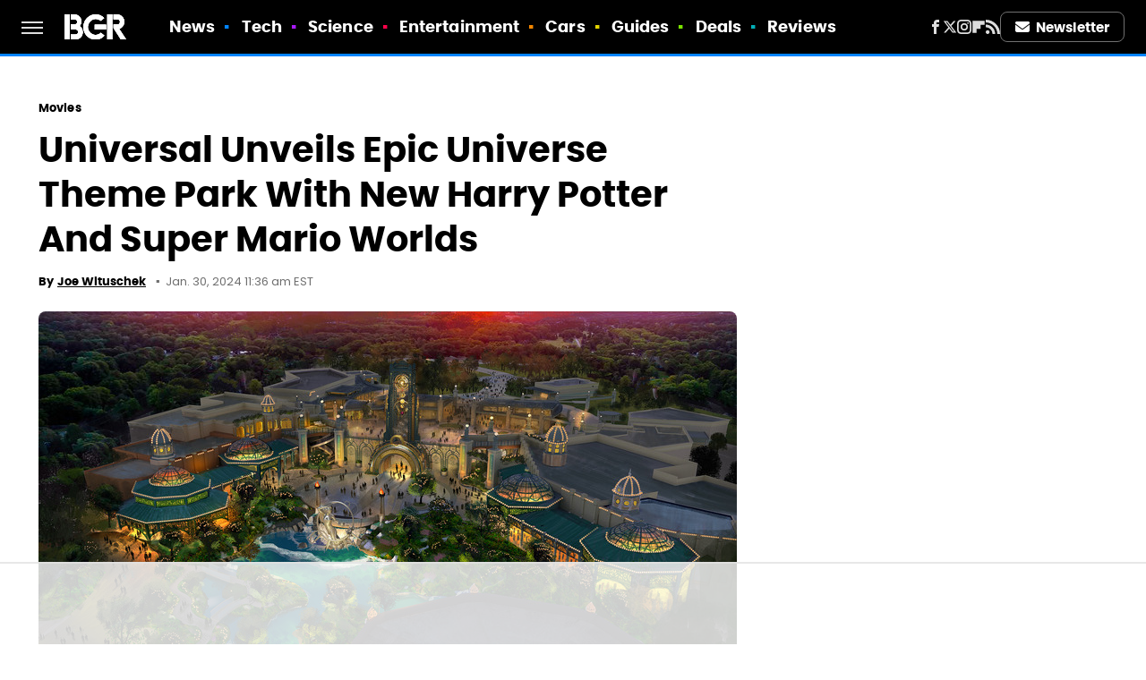

--- FILE ---
content_type: text/html
request_url: https://api.intentiq.com/profiles_engine/ProfilesEngineServlet?at=39&mi=10&dpi=936734067&pt=17&dpn=1&iiqidtype=2&iiqpcid=2f5caece-a76a-44c0-b120-0a1011acde60&iiqpciddate=1768812958534&pcid=03eb6d1c-fa1c-40f6-9d07-1afc2c1c09d7&idtype=3&gdpr=0&japs=false&jaesc=0&jafc=0&jaensc=0&jsver=0.33&testGroup=A&source=pbjs&ABTestingConfigurationSource=group&abtg=A&vrref=https%3A%2F%2Fwww.bgr.com
body_size: 57
content:
{"abPercentage":97,"adt":1,"ct":2,"isOptedOut":false,"data":{"eids":[]},"dbsaved":"false","ls":true,"cttl":86400000,"abTestUuid":"g_561b1736-9e0b-4daa-840a-2cdf91bfc4a0","tc":9,"sid":-770415792}

--- FILE ---
content_type: text/html; charset=utf-8
request_url: https://www.google.com/recaptcha/api2/aframe
body_size: 248
content:
<!DOCTYPE HTML><html><head><meta http-equiv="content-type" content="text/html; charset=UTF-8"></head><body><script nonce="TxLcC8LJrB8o-vStkz4hzQ">/** Anti-fraud and anti-abuse applications only. See google.com/recaptcha */ try{var clients={'sodar':'https://pagead2.googlesyndication.com/pagead/sodar?'};window.addEventListener("message",function(a){try{if(a.source===window.parent){var b=JSON.parse(a.data);var c=clients[b['id']];if(c){var d=document.createElement('img');d.src=c+b['params']+'&rc='+(localStorage.getItem("rc::a")?sessionStorage.getItem("rc::b"):"");window.document.body.appendChild(d);sessionStorage.setItem("rc::e",parseInt(sessionStorage.getItem("rc::e")||0)+1);localStorage.setItem("rc::h",'1768812965161');}}}catch(b){}});window.parent.postMessage("_grecaptcha_ready", "*");}catch(b){}</script></body></html>

--- FILE ---
content_type: text/plain
request_url: https://rtb.openx.net/openrtbb/prebidjs
body_size: -82
content:
{"id":"7d763ab5-12e5-4ca4-b2c5-0229a70f751d","nbr":0}

--- FILE ---
content_type: text/plain
request_url: https://rtb.openx.net/openrtbb/prebidjs
body_size: -219
content:
{"id":"dd223fbc-00df-455d-9edb-892e0a4efb3c","nbr":0}

--- FILE ---
content_type: application/javascript; charset=utf-8
request_url: https://fundingchoicesmessages.google.com/f/AGSKWxVxSaWsK4c2VAjPJ3QWcgUdeIkgXno0j6KO-x4TWLtwXdcXTBv-YG_pHQSrxAyZzd78IzKtnqc5eV0zIX2UzcfPVoPs7-UDgZisqH33h3Zkejtg5ivj-VA43ve_L8WJSbpTeYk2TaJcxA_FNQg2hMNw3BsWoaoyXbmIVH7oyY2R9d9PuOJSv89szJT5/_?ad_width=_120x500..box.ad.-ad-util-/pop?tid=
body_size: -1290
content:
window['0f2a0b66-dbdb-4929-ade8-28c0fca63283'] = true;

--- FILE ---
content_type: text/plain
request_url: https://rtb.openx.net/openrtbb/prebidjs
body_size: -219
content:
{"id":"14626aeb-7e53-41e5-87c9-fe47e5c9b856","nbr":0}

--- FILE ---
content_type: text/plain
request_url: https://rtb.openx.net/openrtbb/prebidjs
body_size: -219
content:
{"id":"612ce3da-d42c-425a-b412-0a396d685a5d","nbr":0}

--- FILE ---
content_type: text/plain; charset=UTF-8
request_url: https://at.teads.tv/fpc?analytics_tag_id=PUB_17002&tfpvi=&gdpr_consent=&gdpr_status=22&gdpr_reason=220&ccpa_consent=&sv=prebid-v1
body_size: 52
content:
N2U1MWEzNjAtMjBhNy00N2Q1LWEyMzYtOWUxYTAzOTc4MWE4Izkw